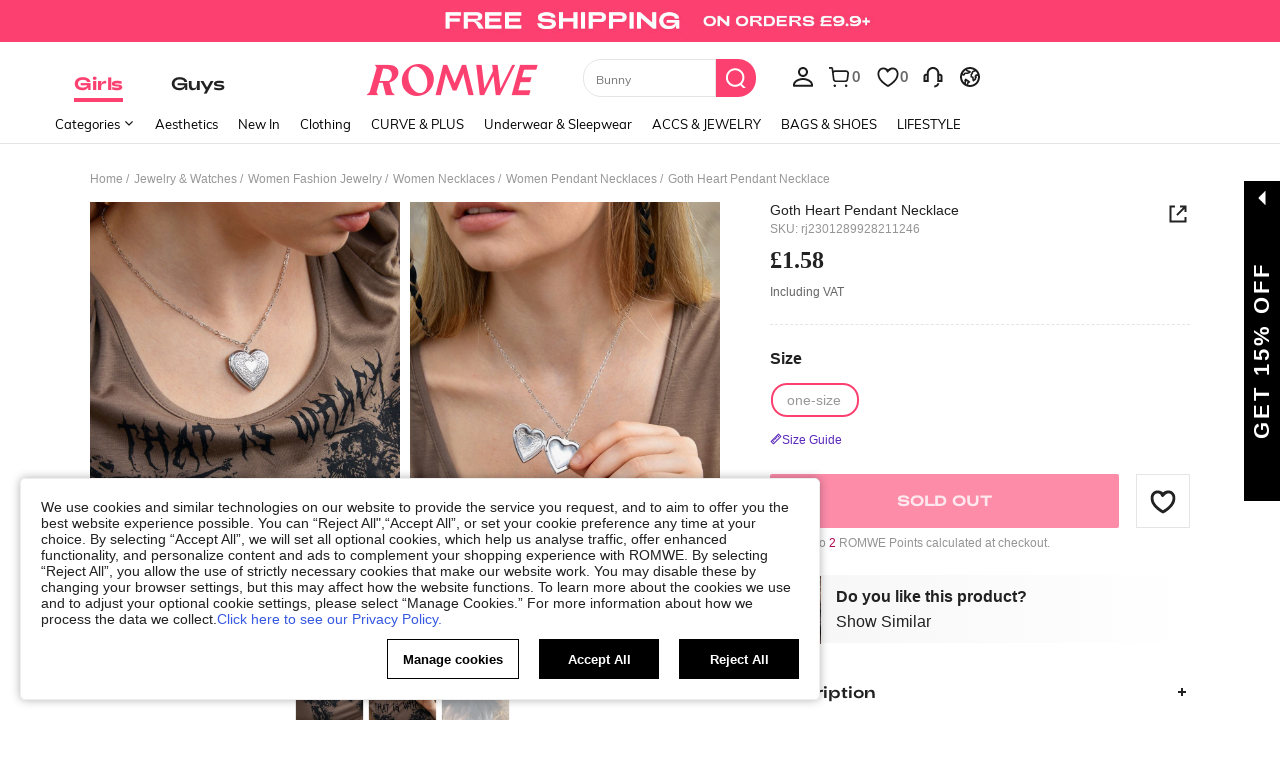

--- FILE ---
content_type: application/javascript
request_url: https://romwe.ltwebstatic.com/she_dist/assets/event-center-36.6fc1a5b3251e697d.js
body_size: 360
content:
"use strict";(self.webpackChunkSHEIN_W=self.webpackChunkSHEIN_W||[]).push([[52909],{75116:function(e,a,r){r.r(a),a.default={"2-33-1":{sendType:["user","event"],sa:{name:"expose_custom_content",param:{}},handler({sa:e,ga:a,report:r},{extraData:s={},bindData:n=[]}={}){e.param={...e.param,...s,...null==n?void 0:n[0]},r({sa:e,ga:a})}},"2-33-2":{sendType:["user","event"],sa:{name:"click_custom_content_close",param:{}},handler({sa:e,ga:a,report:r},{extraData:s={},bindData:n={}}={}){e.param={...e.param,...s,...n},r({sa:e,ga:a})}},"2-33-3":{sendType:["user","event"],sa:{name:"click_custom_content_imagedetail",param:{}},handler({sa:e,ga:a,report:r},{extraData:s={},bindData:n={}}={}){e.param={...e.param,...s,...n},r({sa:e,ga:a})}}}},510037:function(e,a,r){r.r(a),a.default={"2-13-1":{sendType:["event","user"],sa:{name:"expose_popup_board_create"},handler({sa:e,report:a}){a({sa:e})}},"2-13-2":{sendType:["event","user"],sa:{name:"click_board_create_confirm"},handler({sa:e,report:a}){a({sa:e})}},"2-13-3":{sendType:["event","user"],sa:{name:"click_board_delete_confirm"},handler({sa:e,report:a}){a({sa:e})}},"2-13-4":{sendType:["event","user"],sa:{name:"expose_board_list",param:{board_count:""}},handler({sa:e,report:a},{extraData:r={}}={}){e.param.board_count=r.board_count,a({sa:e})}},"2-13-5":{sendType:["event","user"],sa:{name:"click_board_list",param:{board_type:""}},handler({sa:e,report:a},{extraData:r={}}={}){e.param.board_type=r.board_type,a({sa:e})}},"2-13-6":{sendType:["event","user"],sa:{name:"click_board_delete"},handler({sa:e,report:a},{}={}){a({sa:e})}},"2-13-7":{sendType:["event","user"],sa:{name:"click_board_make_private"},handler({sa:e,report:a},{}={}){a({sa:e})}},"2-13-8":{sendType:["event","user"],sa:{name:"click_board_make_public"},handler({sa:e,report:a}){a({sa:e})}},"2-13-9":{sendType:["event","user"],sa:{name:"click_board_rename"},handler({sa:e,report:a}){a({sa:e})}},"2-13-10":{sendType:["event","user"],sa:{name:"click_board_make_public_confirm"},handler({sa:e,report:a}){a({sa:e})}},"2-13-11":{sendType:["event","user"],sa:{name:"click_board_remove_items_confirm"},handler({sa:e,report:a}){a({sa:e})}},"2-13-12":{sendType:["event","user"],sa:{name:"click_delete_confirm"},handler({sa:e,report:a}){a({sa:e})}},"2-13-13":{sendType:["event","user"],sa:{name:"click_list_create_board"},handler({sa:e,report:a}){a({sa:e})}},"2-13-14":{sendType:["user"],sa:{name:"click_view_board",param:{board_id:""}},handler({sa:e,report:a},{extraData:r}={}){e.param.board_id=r.board_id||"",a({sa:e})}},"2-13-15":{sendType:["event","user"],sa:{name:"click_board_list_close",param:{}},handler({sa:e,report:a}){a({sa:e})}}}}}]);
//# sourceMappingURL=event-center-36.6fc1a5b3251e697d.js.map

--- FILE ---
content_type: application/javascript
request_url: https://romwe.ltwebstatic.com/she_dist/assets/82382-7be09cd6cc06c22a.js
body_size: 1206
content:
(self.webpackChunkSHEIN_W=self.webpackChunkSHEIN_W||[]).push([[82382],{144255:function(e,n,o){"use strict";o.d(n,{gX:function(){return l}});var t=o(274061);o(176414);(0,t.defineComponent)({name:"IconsAlertNotice"});const s=(e,n)=>{const o=e.__vccOpts||e;for(const[e,t]of n)o[e]=t;return o};(0,t.defineComponent)({name:"IconsAlertNoticeRw"});(0,t.defineComponent)({name:"IconsArrowCollapse"});(0,t.defineComponent)({name:"IconsArrowExpand"});(0,t.defineComponent)({name:"IconsArrowHorizontal"});(0,t.defineComponent)({name:"IconsBack"});(0,t.defineComponent)({name:"IconsBoardNum1"});(0,t.defineComponent)({name:"IconsClose12px"});(0,t.defineComponent)({name:"IconsClose8px"});(0,t.defineComponent)({name:"IconsCloseAlert"});const i=(0,t.defineComponent)({name:"IconsCloseEmpty"}),a={class:"sui-icons icons-Close_Empty"},c=[(0,t.createElementVNode)("svg",{xmlns:"http://www.w3.org/2000/svg",viewBox:"0 0 1024 1024"},[(0,t.createElementVNode)("path",{d:"M512 113.792a398.208 398.208 0 1 1 0 796.416 398.208 398.208 0 0 1 0-796.416zm116.8 227.52L512 458.112l-116.8-116.8-53.888 53.888 116.8 116.8-116.8 116.8 53.888 53.888 116.8-116.8 116.8 116.8 53.888-53.888-116.8-116.8 116.8-116.8-53.888-53.888z",fill:"currentColor"})],-1)];const l=s(i,[["render",function(e,n,o,s,i,l){return(0,t.openBlock)(),(0,t.createElementBlock)("i",a,c)}],["__file","/builds/PRitxt6n/0/npmjs/shein-aidc/sui-lib/packages/icons/icons-laptop/src/components/IconsCloseEmpty.vue"]]);(0,t.defineComponent)({name:"IconsDecrease"});(0,t.defineComponent)({name:"IconsHistory150"});(0,t.defineComponent)({name:"IconsIncrease"});(0,t.defineComponent)({name:"IconsJumpAlert"});(0,t.defineComponent)({name:"IconsLogoShein"});(0,t.defineComponent)({name:"IconsMark"});(0,t.defineComponent)({name:"IconsMarkRw"});(0,t.defineComponent)({name:"IconsMessageError"});(0,t.defineComponent)({name:"IconsMessageNormal"});(0,t.defineComponent)({name:"IconsMessageSuccess"});(0,t.defineComponent)({name:"IconsMessageWarning"});(0,t.defineComponent)({name:"IconsMoreLeft"});(0,t.defineComponent)({name:"IconsMoreLeftRw"});(0,t.defineComponent)({name:"IconsMoreRight"});(0,t.defineComponent)({name:"IconsMoreRightRw"});(0,t.defineComponent)({name:"IconsSearch"});(0,t.defineComponent)({name:"IconsSearchWhite"})},743760:function(e,n,o){"use strict";o.d(n,{$K:function(){return s},Lj:function(){return c},Ox:function(){return i},PN:function(){return l},aT:function(){return p},qH:function(){return d}});var t=o(274061);o(665640);const s={model:{type:Object,default(){return{}}},rules:{type:Object,default(){return{}}},labelPosition:{type:String,default:""},hideRequiredTag:{type:Boolean,default:!1},showMessage:{type:Boolean,default:!0},inline:{type:Boolean,default:!1},disabled:{type:Boolean,default:!1},labelWidth:{type:String,default:""},validateOnRuleChange:{type:Boolean,default:!0}},i={showMessage:{type:Boolean,default:!0},field:{type:String,default:""},label:{type:String,default:""},required:{type:Boolean,default:!1},rules:{type:[Object,Array],default(){return[]}}},a="SUI_FORM",c=()=>(0,t.inject)(a,void 0),l=e=>{(0,t.provide)(a,e)},r="SUI_FORM_ITEM",d=()=>(0,t.inject)(r,void 0),p=e=>{(0,t.provide)(r,e)}},641068:function(e,n,o){"use strict";o.r(n);var t=o(488276),s=o.n(t),i=o(458508),a=o.n(i)()(s());a.push([e.id,".cls-2{fill:#fff}.cls-6{isolation:isolate}.sui-icons{display:inline-block;font-size:0;width:12px}.sui-icons svg{width:100%}","",{version:3,sources:["webpack://./node_modules/.pnpm/@shein-aidc+icons-laptop@0.0.6_vue@3.2.41/node_modules/@shein-aidc/icons-laptop/dist/style.css"],names:[],mappings:"AAAA,OAAO,SAAS,CAAC,OAAO,iBAAiB,CAAC,WAAW,oBAAoB,CAAY,WAAU,CAArB,UAAsB,CAAC,eAAe,UAAU",sourcesContent:[".cls-2{fill:#fff}.cls-6{isolation:isolate}.sui-icons{display:inline-block;width:12px;font-size:0}.sui-icons svg{width:100%}\n"],sourceRoot:""}]),n.default=a},176414:function(e,n,o){var t=o(641068);t.__esModule&&(t=t.default),"string"==typeof t&&(t=[[e.id,t,""]]),t.locals&&(e.exports=t.locals);(0,o(474424).A)("ba41545a",t,!0,{})}}]);
//# sourceMappingURL=82382-7be09cd6cc06c22a.js.map

--- FILE ---
content_type: application/javascript
request_url: https://romwe.ltwebstatic.com/she_dist/assets/event-center-23.136914050eb96d19.js
body_size: 970
content:
"use strict";(self.webpackChunkSHEIN_W=self.webpackChunkSHEIN_W||[]).push([[98059],{268373:function(e,o,n){n.d(o,{k:function(){return d},q:function(){return s}});var a=n(899909),r=n.n(a),i=n(403174),t=n(386546);const d=({sceneName:e,componentName:o,operationComponentName:n,comIndex:a=1,positionIndex:r=1,item:i={},hotZoneParams:t={},pageFrom:d="",activityId:s="",activityNameEn:c="",extra:_={}})=>{const{hrefType:p="noJump",hrefTarget:l=""}=i||{},u="webLink"===p&&1==i.isInternalLink&&l?`${p}_${location.protocol}//${location.hostname}${l}`:`${p}_${l||0}`,m=null!=i&&i.hasOwnProperty("item_loc")?i.item_loc:r;let{hot_area:f=""}=t;const $=[`on=${o}`,`cn=${n}`,`hz=${f||0}`,`ps=${a}_${m}`,`jc=${decodeURIComponent(u)}`];"campaign"==d&&$.push(`ai=${s}`,`an=${c}`);let y=$.join("`");_.extraSrcIdentifier&&(y+="`"+_.extraSrcIdentifier);const v="undefined"==typeof window?"":(null===(I=window.getSaPageInfo)||void 0===I?void 0:I.tab_page_id)||(window.SaPageInfo?SaPageInfo.page_name+SaPageInfo.start_time:"");var I;return{src_module:e,src_identifier:y,src_tab_page_id:v,url_params:[`src_module=${e}`,`src_identifier=${encodeURIComponent(y)}`,`src_tab_page_id=${v}`].join("&")}},s=({propData:e={},sceneName:o=0,poskey:n="",position:a=null})=>{const{componentKey:d=0,id:s=0,styleType:c=0}=e||{},_=i.default.get({key:"memberId",actionType:"ccc_analysis"})?5e4:50001;let p="";if(n){var l,u;const e=t.T.getUserAbtResultForAnalysis({posKeys:n});p=(null==e?void 0:e.ga)||"",p=null===(l=p)||void 0===l||null===(u=r()(l))||void 0===u?void 0:u.call(l,"-",",")}const m=[`CCCSN=${o}`,`ON=${d}`,`OI=${s}`,`CN=${c}`,`TI=${_}`,"aod=0"];return{name:m.concat([a||"PS={-}",`ABT=${p||0}`]).join("_"),ici:m.join("_")}}},164813:function(e,o,n){n.r(o),o.default={"2-39-1":{sendType:["user","event"],sa:{name:"expose_cod_freeverifypopup",param:{order_id:"",uorder_id:"",is_default_confirm:""}},handler({sa:e,report:o},{extraData:n={}}){const{order_id:a="",uorder_id:r="",is_default_confirm:i="0"}=n;e.param={...e.param,order_id:a,uorder_id:r,is_default_confirm:i},o({sa:e})}},"2-39-2":{sendType:["user","event"],sa:{name:"click_cod_freeverifypopup",param:{order_id:"",uorder_id:"",is_default_confirm:""}},handler({sa:e,report:o},{extraData:n={}}){const{order_id:a="",uorder_id:r="",is_default_confirm:i="0"}=n;e.param={...e.param,order_id:a,uorder_id:r,is_default_confirm:i},o({sa:e})}},"2-39-3":{sendType:["user","event"],sa:{name:"click_cod_freeverifypopup_close"},handler({sa:e,report:o}){o({sa:e})}}}}}]);
//# sourceMappingURL=event-center-23.136914050eb96d19.js.map